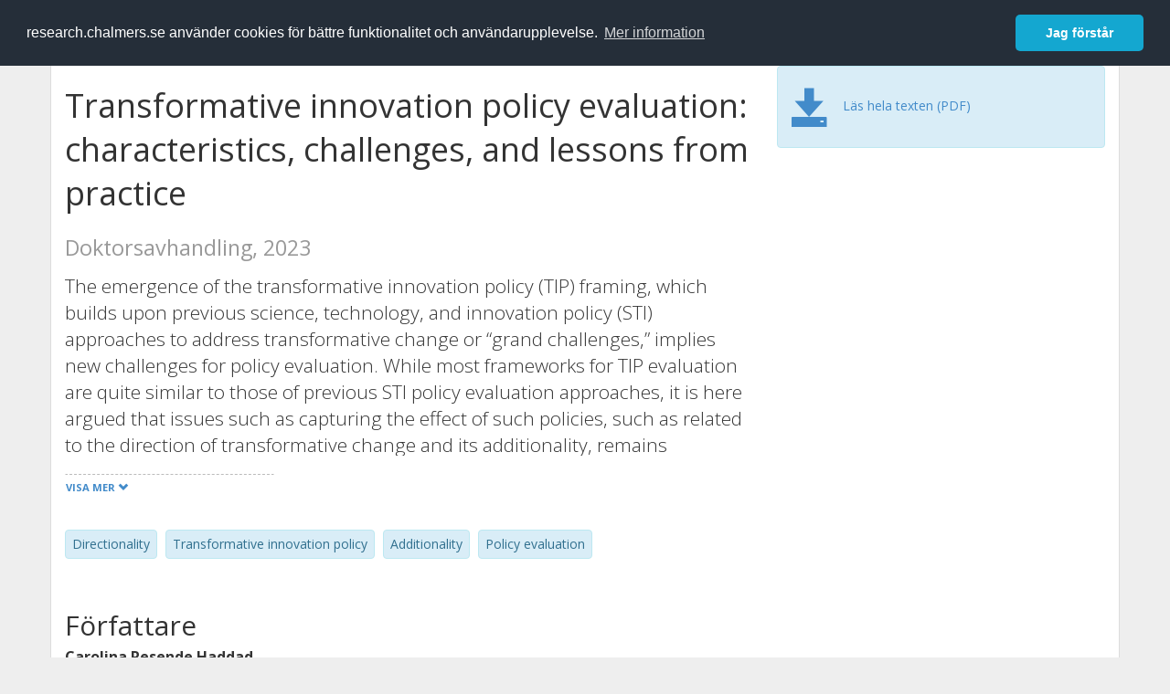

--- FILE ---
content_type: text/html; charset=utf-8
request_url: https://research.chalmers.se/publication/537984
body_size: 13650
content:
 
<!DOCTYPE html>
<html lang="sv">
<head>
    <meta charset="utf-8">
    <meta http-equiv="X-UA-Compatible" content="IE=edge">

    <!-- Deleted records, should render a 404 (410) header -->

    <!-- Language -->
    <meta http-equiv="content-language" content="sv" />

    <!-- Last modified -->
        <meta http-equiv="last-modified" content="Fri, 06 Dec 2024 06:25:59 GMT" />

    <!-- Canonical Link -->
    <link rel="canonical" href="https://research.chalmers.se/en/publication/537984">

            <link rel="alternate" href="https://research.chalmers.se/en/publication/537984" hreflang="en" />

    <meta name="viewport" content="width=device-width, initial-scale=1">

    <title>Transformative innovation policy evaluation: characteristics, challenges, and lessons from practice</title>

    <!-- Google verification -->
    <meta name="google-site-verification" content="KztW4uXtIl0lSe0I77op41ztNUwk4GVRHFTAMjHds3M" />

    <!-- Bing validation -->
    <meta name="msvalidate.01" content="D364378053D48F05E4CC95689E6B38DC" />

    <!-- Yandex validation -->
    <meta name="yandex-verification" content="e87f308bde00cf8a" />

        <!-- Highwire Press standard meta tags -->
        <meta name="citation_title" content="Transformative innovation policy evaluation: characteristics, challenges, and lessons from practice" />
                <meta name="citation_author" content="Carolina Resende Haddad" />
            <meta name="citation_abstract" content="The emergence of the transformative innovation policy (TIP) framing, which builds upon previous science, technology, and innovation policy (STI) approaches to address transformative change or &#x201C;grand challenges,&#x201D; implies new challenges for policy evaluation. While most frameworks for TIP evaluation are quite similar to those of previous STI policy evaluation approaches, it is here argued that issues such as capturing the effect of such policies, such as related to the direction of transformative change and its additionality, remains unaddressed in the literature. This PhD thesis focuses on three research questions: (RQ1) From a theoretical perspective, what could be the distinguishing characteristics of an &#x201C;ideal type&#x201D; TIP evaluation compared with previous innovation policy evaluation approaches? (RQ2) How can additionality and directionality be accounted for in TIP program evaluation? (RQ3) What are the challenges related to translating an &#x201C;ideal type&#x201D; TIP evaluation approach into practice? RQ1 is mainly addressed by insights provided by Papers I and II. Specifically, Paper I develops a systematic literature review of TIP and identifies challenges for TIP evaluation, while Paper II develops an analytical framework specifying how key evaluation categories differ for an &#x201C;ideal type&#x201D; TIP evaluation compared with previous STI approaches. RQ2 is covered mostly by Papers III and IV. Paper III illustrates the development of the framework, which combines insights from theory-based evaluation and TIP to address directionality and additionality. Paper IV complements Paper III by specifying key transformative processes evaluators should look for when evaluating the effects of TIP interventions. RQ3 in turn is covered mainly by Papers II and V. Paper II uses the aforementioned analytical framework to make a cross-case analysis of three Swedish innovation programs funded by Vinnova, the Swedish Innovation Agency: Vinnv&#xE4;xt, Challenge-Driven Innovation (CDI), and the Strategic Innovation Programs (SIPs). Based on this analysis, it identifies three challenges for making evaluations more aligned with an &#x201C;ideal type&#x201D; TIP evaluation. Paper V critically analyzes the feasibility of the integrated framework from Paper III by performing an evaluation of the BioInnovation SIP to understand the challenges that emerge for evaluation practice. Finally, the thesis discusses the key characteristics of an &#x201C;ideal type&#x201D; TIP evaluation, reflects on the feasibility of the integrated framework for TIP program evaluation, highlights remaining issues for TIP evaluation, and concludes by presenting the key contributions of the thesis." />
            <meta name="citation_keywords" content="Directionality, Transformative innovation policy, Additionality, Policy evaluation" />
        <meta name="citation_language" content="en" />
        <meta name="citation_publication_date" content="2023" />
        <meta name="citation_online_date" content="2023-10-01 05:32:25" />
            <meta name="citation_isbn" content="978-91-7905-936-1" />
            <meta name="citation_publisher" content="Chalmers University of Technology" />
            <meta name="citation_pdf_url" content="https://research.chalmers.se/publication/537984/file/537984_Fulltext.pdf" />
        <meta name="citation_abstract_html_url" content="https://research.chalmers.se/en/publication/537984" />
            <meta name="citation_dissertation_institution" content="Chalmers University of Technology" />
        <!-- Dublin Core -->
        <meta name="DC.title" content="Transformative innovation policy evaluation: characteristics, challenges, and lessons from practice" />
                <meta name="DC.creator" content="Carolina Resende Haddad" />
        <meta name="DC.issued" content="2023" />
            <meta name="DC.identifier" content="isbn:978-91-7905-936-1" />
            <meta name="DC.publisher" content="Chalmers University of Technology" />
        <meta name="DC.language" content="en" />
        <meta name="DC.format" content="text" />

    <!-- JSON+LD (structured data, only for Chalmers theses for now)-->
        <script type="application/ld+json">
            {
            "@context":"https://schema.org",
            "@type":"Thesis",
            "name" : "Transformative innovation policy evaluation: characteristics, challenges, and lessons from practice",
            "author": {
            "@type":"Person",
            "name":"Carolina Resende Haddad"
            },
            "url" : "https://research.chalmers.se/en/publication/537984",
            "workExample" : [{
            "@type": "Book",
            "isbn": "978-91-7905-936-1",
            "bookFormat": "https://schema.org/Ebook",
            "isAccessibleForFree": true,
            "url" : "https://research.chalmers.se/en/publication/537984"
            }],
            "publisher": {
            "@type": "Organization",
            "name": "Chalmers University of Technology",
            "logo": {
            "@type": "ImageObject",
            "url": "https://research.chalmers.se/Images/avancez_small.png"
            }
            },
            "dateCreated": "2023-10-01 05:32:25",
            "datePublished": "2023",
            "inLanguage": "eng",
            "description": "The emergence of the transformative innovation policy (TIP) framing, which builds upon previous science, technology, and innovation policy (STI) approaches to address transformative change or &#x201C;grand challenges,&#x201D; implies new challenges for policy evaluation. While most frameworks for TIP evaluation are quite similar to those of previous STI policy evaluation approaches, it is here argued that issues such as capturing the effect of such policies, such as related to the direction of transformative change and its additionality, remains unaddressed in the literature. This PhD thesis focuses on three research questions: (RQ1) From a theoretical perspective, what could be the distinguishing characteristics of an &#x201C;ideal type&#x201D; TIP evaluation compared with previous innovation policy evaluation approaches? (RQ2) How can additionality and directionality be accounted for in TIP program evaluation? (RQ3) What are the challenges related to translating an &#x201C;ideal type&#x201D; TIP evaluation approach into practice? RQ1 is mainly addressed by insights provided by Papers I and II. Specifically, Paper I develops a systematic literature review of TIP and identifies challenges for TIP evaluation, while Paper II develops an analytical framework specifying how key evaluation categories differ for an &#x201C;ideal type&#x201D; TIP evaluation compared with previous STI approaches. RQ2 is covered mostly by Papers III and IV. Paper III illustrates the development of the framework, which combines insights from theory-based evaluation and TIP to address directionality and additionality. Paper IV complements Paper III by specifying key transformative processes evaluators should look for when evaluating the effects of TIP interventions. RQ3 in turn is covered mainly by Papers II and V. Paper II uses the aforementioned analytical framework to make a cross-case analysis of three Swedish innovation programs funded by Vinnova, the Swedish Innovation Agency: Vinnv&#xE4;xt, Challenge-Driven Innovation (CDI), and the Strategic Innovation Programs (SIPs). Based on this analysis, it identifies three challenges for making evaluations more aligned with an &#x201C;ideal type&#x201D; TIP evaluation. Paper V critically analyzes the feasibility of the integrated framework from Paper III by performing an evaluation of the BioInnovation SIP to understand the challenges that emerge for evaluation practice. Finally, the thesis discusses the key characteristics of an &#x201C;ideal type&#x201D; TIP evaluation, reflects on the feasibility of the integrated framework for TIP program evaluation, highlights remaining issues for TIP evaluation, and concludes by presenting the key contributions of the thesis."
            }
        </script>

    <!-- Twitter -->
    <meta name="twitter:card" content="summary" />
    <meta name="twitter:title" content="Transformative innovation policy evaluation: characteristics, challenges, and lessons from practice" />
    <meta name="twitter:site" content="https://research.chalmers.se/en/publication/537984" />
    <meta name="twitter:description" content="The emergence of the transformative innovation policy (TIP) framing, which builds upon previous science, technology, and innovation policy (STI) approaches to address transformative change or &#x201C;grand challenges,&#x201D; implies new challenges for policy evaluation. While most frameworks for TIP evaluation are quite similar to those of previous STI policy evaluation approaches, it is here argued that issues such as capturing the effect of such policies, such as related to the direction of transformative change and its additionality, remains unaddressed in the literature. This PhD thesis focuses on three research questions: (RQ1) From a theoretical perspective, what could be the distinguishing characteristics of an &#x201C;ideal type&#x201D; TIP evaluation compared with previous innovation policy evaluation approaches? (RQ2) How can additionality and directionality be accounted for in TIP program evaluation? (RQ3) What are the challenges related to translating an &#x201C;ideal type&#x201D; TIP evaluation approach into practice? RQ1 is mainly addressed by insights provided by Papers I and II. Specifically, Paper I develops a systematic literature review of TIP and identifies challenges for TIP evaluation, while Paper II develops an analytical framework specifying how key evaluation categories differ for an &#x201C;ideal type&#x201D; TIP evaluation compared with previous STI approaches. RQ2 is covered mostly by Papers III and IV. Paper III illustrates the development of the framework, which combines insights from theory-based evaluation and TIP to address directionality and additionality. Paper IV complements Paper III by specifying key transformative processes evaluators should look for when evaluating the effects of TIP interventions. RQ3 in turn is covered mainly by Papers II and V. Paper II uses the aforementioned analytical framework to make a cross-case analysis of three Swedish innovation programs funded by Vinnova, the Swedish Innovation Agency: Vinnv&#xE4;xt, Challenge-Driven Innovation (CDI), and the Strategic Innovation Programs (SIPs). Based on this analysis, it identifies three challenges for making evaluations more aligned with an &#x201C;ideal type&#x201D; TIP evaluation. Paper V critically analyzes the feasibility of the integrated framework from Paper III by performing an evaluation of the BioInnovation SIP to understand the challenges that emerge for evaluation practice. Finally, the thesis discusses the key characteristics of an &#x201C;ideal type&#x201D; TIP evaluation, reflects on the feasibility of the integrated framework for TIP program evaluation, highlights remaining issues for TIP evaluation, and concludes by presenting the key contributions of the thesis." />
    <meta name="twitter:image" content="https://research.chalmers.se/Images/avancez_small.png" />

    <!-- OG (Facebook) -->
    <meta property="og:url" content="https://research.chalmers.se/en/publication/537984" />
    <meta property="og:type" content="article" />
    <meta property="og:site_name" content="research.chalmers.se" />
    <meta property="og:title" content="Transformative innovation policy evaluation: characteristics, challenges, and lessons from practice" />
    <meta property="og:description" content="The emergence of the transformative innovation policy (TIP) framing, which builds upon previous science, technology, and innovation policy (STI) approaches to address transformative change or &#x201C;grand challenges,&#x201D; implies new challenges for policy evaluation. While most frameworks for TIP evaluation are quite similar to those of previous STI policy evaluation approaches, it is here argued that issues such as capturing the effect of such policies, such as related to the direction of transformative change and its additionality, remains unaddressed in the literature. This PhD thesis focuses on three research questions: (RQ1) From a theoretical perspective, what could be the distinguishing characteristics of an &#x201C;ideal type&#x201D; TIP evaluation compared with previous innovation policy evaluation approaches? (RQ2) How can additionality and directionality be accounted for in TIP program evaluation? (RQ3) What are the challenges related to translating an &#x201C;ideal type&#x201D; TIP evaluation approach into practice? RQ1 is mainly addressed by insights provided by Papers I and II. Specifically, Paper I develops a systematic literature review of TIP and identifies challenges for TIP evaluation, while Paper II develops an analytical framework specifying how key evaluation categories differ for an &#x201C;ideal type&#x201D; TIP evaluation compared with previous STI approaches. RQ2 is covered mostly by Papers III and IV. Paper III illustrates the development of the framework, which combines insights from theory-based evaluation and TIP to address directionality and additionality. Paper IV complements Paper III by specifying key transformative processes evaluators should look for when evaluating the effects of TIP interventions. RQ3 in turn is covered mainly by Papers II and V. Paper II uses the aforementioned analytical framework to make a cross-case analysis of three Swedish innovation programs funded by Vinnova, the Swedish Innovation Agency: Vinnv&#xE4;xt, Challenge-Driven Innovation (CDI), and the Strategic Innovation Programs (SIPs). Based on this analysis, it identifies three challenges for making evaluations more aligned with an &#x201C;ideal type&#x201D; TIP evaluation. Paper V critically analyzes the feasibility of the integrated framework from Paper III by performing an evaluation of the BioInnovation SIP to understand the challenges that emerge for evaluation practice. Finally, the thesis discusses the key characteristics of an &#x201C;ideal type&#x201D; TIP evaluation, reflects on the feasibility of the integrated framework for TIP program evaluation, highlights remaining issues for TIP evaluation, and concludes by presenting the key contributions of the thesis." />
    <meta property="og:image" content="https://research.chalmers.se/Images/avancez_small.png" />

    <!-- General content metatags -->
    <!-- Description -->
        <meta name="description" content="The emergence of the transformative innovation policy (TIP) framing, which builds upon previous science, technology, and innovation policy (STI) approaches to address transformative change or &#x201C;grand challenges,&#x201D; implies new challenges for policy evaluation. While most frameworks for TIP evaluation are quite similar to those of previous STI policy evaluation approaches, it is here argued that issues such as capturing the effect of such policies, such as related to the direction of transformative change and its additionality, remains unaddressed in the literature. This PhD thesis focuses on three research questions: (RQ1) From a theoretical perspective, what could be the distinguishing characteristics of an &#x201C;ideal type&#x201D; TIP evaluation compared with previous innovation policy evaluation approaches? (RQ2) How can additionality and directionality be accounted for in TIP program evaluation? (RQ3) What are the challenges related to translating an &#x201C;ideal type&#x201D; TIP evaluation approach into practice? RQ1 is mainly addressed by insights provided by Papers I and II. Specifically, Paper I develops a systematic literature review of TIP and identifies challenges for TIP evaluation, while Paper II develops an analytical framework specifying how key evaluation categories differ for an &#x201C;ideal type&#x201D; TIP evaluation compared with previous STI approaches. RQ2 is covered mostly by Papers III and IV. Paper III illustrates the development of the framework, which combines insights from theory-based evaluation and TIP to address directionality and additionality. Paper IV complements Paper III by specifying key transformative processes evaluators should look for when evaluating the effects of TIP interventions. RQ3 in turn is covered mainly by Papers II and V. Paper II uses the aforementioned analytical framework to make a cross-case analysis of three Swedish innovation programs funded by Vinnova, the Swedish Innovation Agency: Vinnv&#xE4;xt, Challenge-Driven Innovation (CDI), and the Strategic Innovation Programs (SIPs). Based on this analysis, it identifies three challenges for making evaluations more aligned with an &#x201C;ideal type&#x201D; TIP evaluation. Paper V critically analyzes the feasibility of the integrated framework from Paper III by performing an evaluation of the BioInnovation SIP to understand the challenges that emerge for evaluation practice. Finally, the thesis discusses the key characteristics of an &#x201C;ideal type&#x201D; TIP evaluation, reflects on the feasibility of the integrated framework for TIP program evaluation, highlights remaining issues for TIP evaluation, and concludes by presenting the key contributions of the thesis." />

    <!-- Keywords -->
    <meta name="keywords" content="Directionality, Transformative innovation policy, Additionality, Policy evaluation" />

    <!-- Favicon -->
    <link rel="icon" href="/Images/favicon.ico" type="image/vnd.microsoft.icon" />

    <!-- Bootstrap styles -->
    <link rel="stylesheet" href="//netdna.bootstrapcdn.com/bootstrap/3.1.1/css/bootstrap.min.css">
    <!--<link rel="stylesheet" href="//maxcdn.bootstrapcdn.com/bootstrap/4.0.0-alpha.6/css/bootstrap.min.css" integrity="sha384-rwoIResjU2yc3z8GV/NPeZWAv56rSmLldC3R/AZzGRnGxQQKnKkoFVhFQhNUwEyJ" crossorigin="anonymous"> b-9ft0zrx8l3-->
    <!-- Local fonts and styles -->
    <link href="//fonts.googleapis.com/css?family=Open+Sans:400,300,600,700|Merriweather:400,300,700" rel="stylesheet" type="text/css">
    <link rel="stylesheet" href="/css/styles.css?magic=17E27C39BF28604C28488ED9FF121347EB51E05333A6AE229D149DAB0D9BE016">

    <!-- jQuery (necessary for Bootstrap's JavaScript plugins) -->
    <!-- <script src="//ajax.googleapis.com/ajax/libs/jquery/1.11.0/jquery.min.js"></script> -->
    <script src="//code.jquery.com/jquery-1.11.0.min.js"></script>

    <!-- Bootstrap, latest compiled and minified JavaScript -->
    <script src="//netdna.bootstrapcdn.com/bootstrap/3.1.1/js/bootstrap.min.js"></script>

    <!-- TinyMCE WYSIWYG HTML editor -->
    <script type="text/javascript" src="/scripts/tinymce/tinymce.min.js"></script>

    <!-- Select2 -->
    <link href="//cdnjs.cloudflare.com/ajax/libs/select2/4.0.1/css/select2.min.css" rel="stylesheet" />
    <script src="//cdnjs.cloudflare.com/ajax/libs/select2/4.0.1/js/select2.min.js"></script>

    <!-- Morris: http://www.oesmith.co.uk/morris.js/ -->
    <!--<link rel="stylesheet" href="http://cdn.oesmith.co.uk/morris-0.4.3.min.css">
    <script src="//cdnjs.cloudflare.com/ajax/libs/raphael/2.1.0/raphael-min.js"></script>
    <script src="http://cdn.oesmith.co.uk/morris-0.4.3.min.js"></script> b-9ft0zrx8l3-->
    <!-- jQuery Tablesorter on CDN -->
    <script src="//cdnjs.cloudflare.com/ajax/libs/jquery.tablesorter/2.16.4/jquery.tablesorter.min.js"></script>

    <!-- Moment with langs, used by DateTimePicker? -->

    <!-- jQuery Searcher Plugin -->
    <!--<script src="/scripts/jquery.searcher.js"></script> b-9ft0zrx8l3-->
    <!-- readmore Plugin -->

    <!-- jQuery Validation -->
    <!-- <script src="//ajax.aspnetcdn.com/ajax/jquery.validate/1.13.1/jquery.validate.min.js"></script> -->
    <!-- <script src="//code.angularjs.org/1.2.5/angular.js" data-semver="1.2.5" data-require="angular.js@1.2.5"></script>
    <script src="/scripts/showErrors.min.js"></script> -->
    <!-- spin.js -->
    <!--<script src="/scripts/spin.min.js"></script> b-9ft0zrx8l3-->
    <!-- Bootstrap DateTimePicker -->
    <link rel="stylesheet" href="/css/bootstrap-datetimepicker.min.css">

    <!-- Windows Azure end user analytics -->
    <!--<script type="text/javascript">
        window.appInsights = { queue: [], applicationInsightsId: null, accountId: null, appUserId: null, configUrl: null, start: function (n) { function u(n) { t[n] = function () { var i = arguments; t.queue.push(function () { t[n].apply(t, i) }) } } function f(n, t) { if (n) { var u = r.createElement(i); u.type = "text/javascript"; u.src = n; u.async = !0; u.onload = t; u.onerror = t; r.getElementsByTagName(i)[0].parentNode.appendChild(u) } else t() } var r = document, t = this, i; t.applicationInsightsId = n; u("logEvent"); u("logPageView"); i = "script"; f(t.configUrl, function () { f("//az416426.vo.msecnd.net/scripts/a/ai.0.7.js") }); t.start = function () { } } };
        appInsights.start("e27f946e-5139-4197-923f-575eb7b7dea9");
        appInsights.logPageView();
    </script> b-9ft0zrx8l3-->
    <!-- Google Maps API v3 -->

    <!-- Local Javascript -->
    <script type="text/javascript" src="/FrontendDist/CResearch.Pages.Master.min.js?magic=17E27C39BF28604C28488ED9FF121347EB51E05333A6AE229D149DAB0D9BE016"></script>

    <!-- Cookie consent -->
    <link rel="stylesheet" type="text/css" href="/css/cookieconsent.min.css" />

    <!-- HTML5 Shim and Respond.js IE8 support of HTML5 elements and media queries -->
    <!-- WARNING: Respond.js doesn't work if you view the page via file:// -->
    <!--[if lt IE 9]>
        <script src="https://oss.maxcdn.com/libs/html5shiv/3.7.0/html5shiv.js"></script>
        <script src="https://oss.maxcdn.com/libs/respond.js/1.4.2/respond.min.js"></script>
    <![endif]-->
</head>
<body>
    <nav b-9ft0zrx8l3 class="navbar navbar-inverse navbar-top" role="navigation">
        <div b-9ft0zrx8l3 class="container">
            <a b-9ft0zrx8l3 class="skip-main" href="#maincontent">Skip to main content</a>
            <!-- container-fluid -->
            <div b-9ft0zrx8l3 class="navbar-header">
                    <a b-9ft0zrx8l3 class="navbar-brand pull-left" href="/"><span b-9ft0zrx8l3 class="brand-main">research</span>.chalmers.se</a>
            </div>
            <ul b-9ft0zrx8l3 class="nav navbar-nav navbar-right">
                <li b-9ft0zrx8l3>
                            <p class="navbar-text" style="margin-left: 15px;">
            <a class="navbar-link" href="/en/publication/537984" id="language" title="View this page in English", pageLinkText)">
                <span class="glyphicon glyphicon-globe"></span> In English <!--<img src="/images/language-icon-en.png" alt="" />-->
            </a>
        </p>
</partial>
                </li>
                <li b-9ft0zrx8l3>
                    
	<p class="navbar-text navbar-right pull-right">
            <p class="navbar-text" style="margin-left: 15px;">
                <a id="navbarLink" class="navbar-link" href="/Account/Login?returnUrl=/publication/537984">
                    <span class="glyphicon glyphicon-log-in"></span> Logga in
                </a>
            </p>
</p>
</partial>
                </li>
            </ul>
        </div>
    </nav>

    <div b-9ft0zrx8l3 class="container container-content" id="maincontent" tabindex="-1" aria-label="Main">
        

    <link rel="stylesheet" href="/css/PublicationPage.css?magic=17E27C39BF28604C28488ED9FF121347EB51E05333A6AE229D149DAB0D9BE016">
    <script type="text/javascript" src="/scripts/knockout-3.4.0.js"></script>
    <script type="text/javascript" src="/scripts/lodash.min.js"></script>
    <script type="text/javascript" src="/scripts/moment-timezone-with-data.min.js"></script>
    <script type="text/javascript" src="/FrontendDist/CResearch.min.js"></script>
    <script type="text/javascript" src="/FrontendDist/CResearch.Pages.PublicationPage.js"></script>
    <script type="text/javascript">
        ChalmersResearch.Pages.PublicationPage.ViewModel.applyBindings('sv', { DispDate: "2023-11-21T12:15:00Z", DispDateEnd: "2023-11-21T16:15:00Z" }, new Date(1769810664836));
    </script>
    <!-- Page metadata -->
    <!-- Last modified -->
    <!-- canonical link -->
    <!-- Publication Details -->
    <div id="divPublicationPage" style="margin-top: 20px;">


        <div class="row" itemscope="metadata">
            <div class="col-md-8">

            <h1 id="publication-title" itemprop="name">
                Transformative innovation policy evaluation: characteristics, challenges, and lessons from practice
                <div class="small" style="margin-top: 24px; margin-bottom: 16px;">
                        <span>Doktorsavhandling, 2023</span>
                </div>
            </h1>

                    <div id="publication-abstract" class="lead" itemprop="description" data-bind="readmore: getReadmoreParams()">
                        The emergence of the transformative innovation policy (TIP) framing, which builds upon previous science, technology, and innovation policy (STI) approaches to address transformative change or “grand challenges,” implies new challenges for policy evaluation. While most frameworks for TIP evaluation are quite similar to those of previous STI policy evaluation approaches, it is here argued that issues such as capturing the effect of such policies, such as related to the direction of transformative change and its additionality, remains unaddressed in the literature. This PhD thesis focuses on three research questions: (RQ1) From a theoretical perspective, what could be the distinguishing characteristics of an “ideal type” TIP evaluation compared with previous innovation policy evaluation approaches? (RQ2) How can additionality and directionality be accounted for in TIP program evaluation? (RQ3) What are the challenges related to translating an “ideal type” TIP evaluation approach into practice? <br /><br />RQ1 is mainly addressed by insights provided by Papers I and II. Specifically, Paper I develops a systematic literature review of TIP and identifies challenges for TIP evaluation, while Paper II develops an analytical framework specifying how key evaluation categories differ for an “ideal type” TIP evaluation compared with previous STI approaches. RQ2 is covered mostly by Papers III and IV. Paper III illustrates the development of the framework, which combines insights from theory-based evaluation and TIP to address directionality and additionality. Paper IV complements Paper III by specifying key transformative processes evaluators should look for when evaluating the effects of TIP interventions. RQ3 in turn is covered mainly by Papers II and V. Paper II uses the aforementioned analytical framework to make a cross-case analysis of three Swedish innovation programs funded by Vinnova, the Swedish Innovation Agency: Vinnväxt, Challenge-Driven Innovation (CDI), and the Strategic Innovation Programs (SIPs). Based on this analysis, it identifies three challenges for making evaluations more aligned with an “ideal type” TIP evaluation. Paper V critically analyzes the feasibility of the integrated framework from Paper III by performing an evaluation of the BioInnovation SIP to understand the challenges that emerge for evaluation practice. Finally, the thesis discusses the key characteristics of an “ideal type” TIP evaluation, reflects on the feasibility of the integrated framework for TIP program evaluation, highlights remaining issues for TIP evaluation, and concludes by presenting the key contributions of the thesis.
                    </div>

                    <div class="keywords">
                            <p class="alert alert-info">
                                Directionality
                            </p>
                            <p class="alert alert-info">
                                Transformative innovation policy
                            </p>
                            <p class="alert alert-info">
                                Additionality
                            </p>
                            <p class="alert alert-info">
                                Policy evaluation
                            </p>
                    </div>

            </div>
            <div class="col-md-4">
                    <!-- ko if: isFutureDispDate -->
                    <div class="alert alert-info">
                        <h3 class="categoryName" data-bind="text: translations.dissertation"></h3>
                            <div data-bind="text: dispEndDateFormatted"></div>
                        <div>Vasa C, Vera Sandbergs All&#xE9; 8, 411 33, Gothenburg</div>
                            <div>Opponent: Johan Schot, Utrecht University, The Netherlands</div>
                        <br />
                                <div>
                                    <a href="https://chalmers.zoom.us/j/68889196918     Password: 730921" class="btn btn-primary" role="button" title="Online disputation">Online disputation</a>
                                </div>
                    </div>
                    <!-- /ko -->

                        <div class="alert alert-info">
                            <div class="fulltexturl">
                                        <a target="_blank" href="/publication/537984/file/537984_Fulltext.pdf">
                                            <span class="glyphicon glyphicon-save"></span>
                                            <span data-bind="html: translations.downloadMainFulltext"></span>
                                        </a>
                            </div>
                        </div>
            </div>
        </div>

        <div class="row">
            <div class="col-md-12">
                    <div class="row">
                        <div class="col-md-12 col-md-12" data-bind="">
                            <!--<h2 data-bind="text: translations.authorHeading"></h2>-->
                                    <h2>
F&#xF6;rfattare                                    </h2>
                                <div class="row">
                                        <div class="col-md-4" style="margin-bottom: 24px;">
                                            <div style="margin-bottom: 28px;">
                                                <h3 class="personName list-group-item-heading">Carolina Resende Haddad</h3>
                                                        <p class="organizationName list-group-item-text">
Chalmers, Teknikens ekonomi och organisation, Environmental Systems Analysis                                                        </p>

                                                <div class="button-bar">
                                                            <a class="btn btn-sm btn-primary" title="Forskningsprofil f&ouml;r Carolina Resende Haddad" href="/person/resende">Forskning</a>
                                                            <a class="btn btn-sm btn-primary" title="Alla publikationer d&auml;r Carolina Resende Haddad &auml;r med" href="/organisation/?f_person=b8c996b5-fc4c-4f62-8a0c-fdf467f4ff09|Carolina+Resende Haddad&tab=publications">Andra publikationer</a>
                                                </div>
                                            </div>
                                        </div>
                                </div>
                        </div>
                    </div>



                    <div class="row">
                        <div class="col-md-8">
                            <h2 data-bind="text: translations.includedPapersHeading"></h2>
                        </div>
                        <div class="col-md-8">
                                    <div class="" style="margin-bottom: 24px;">

                                                    <div class="oa-icon-small" style="margin-top:0px;">
                                                        <a href="https://research.chalmers.se/publication/529061/file/529061_Fulltext.pdf" style="display: block; height: 100%" target="_blank">
                                                            <img src="/Images/oa_icon.png" height="36" title="Fulltext" alt="Open Access icon" />
                                                        </a>
                                                    </div>

                                        <a data-bind="attr: { 'href': CResearch.Utils.fixHref('/publication/529061') }"><h3 class="categoryName list-group-item-heading">Transformative innovation policy: A systematic review</h3></a>

                                        <p class="list-group-item-text">
Environmental Innovation and Societal Transitions,;Vol. 43(2022)p. 14-40
                                        </p>
                                        <p class="list-group-item-text"><strong style="color:rgb(120,120,120); font-size: 0.8em;">Artikel i vetenskaplig tidskrift</strong></p>
                                    </div>
                                    <div class="" style="margin-bottom: 28px;">
                                        <h3 class="categoryName list-group-item-heading">Haddad, C.R., Wise, E., Arnold, E., 2023. When theory meets practice in transformative innovation policy evaluation: Experiences from Sweden</h3>
                                        <p class="list-group-item-text"><strong style="color:rgb(120,120,120); font-size: 0.8em;" data-bind="text: translations.manuscript"></strong></p>
                                    </div>
                                    <div class="" style="margin-bottom: 24px;">

                                                    <div class="oa-icon-small" style="margin-top:0px;">
                                                        <a href="https://research.chalmers.se/publication/533767/file/533767_Fulltext.pdf" style="display: block; height: 100%" target="_blank">
                                                            <img src="/Images/oa_icon.png" height="36" title="Fulltext" alt="Open Access icon" />
                                                        </a>
                                                    </div>

                                        <a data-bind="attr: { 'href': CResearch.Utils.fixHref('/publication/533767') }"><h3 class="categoryName list-group-item-heading">Towards an integrated framework for evaluating transformative innovation policy</h3></a>

                                        <p class="list-group-item-text">
Research Policy,;Vol. 52(2023)
                                        </p>
                                        <p class="list-group-item-text"><strong style="color:rgb(120,120,120); font-size: 0.8em;">Artikel i vetenskaplig tidskrift</strong></p>
                                    </div>
                                    <div class="" style="margin-bottom: 24px;">


                                        <a data-bind="attr: { 'href': CResearch.Utils.fixHref('/publication/532497') }"><h3 class="categoryName list-group-item-heading">Evaluating Transformative Innovation Policy Outcomes as Unfolding Processes Of Change In Socio-Technical Configurations</h3></a>

                                        <p class="list-group-item-text">
Transformative Metrics: Contributions to the Studies for Monitoring and Evaluating How Science, Technology, and Innovation Can Address Social and Environmental Challenges,;(2022)p. 63-105
                                        </p>
                                        <p class="list-group-item-text"><strong style="color:rgb(120,120,120); font-size: 0.8em;">Kapitel i bok</strong></p>
                                    </div>
                                    <div class="" style="margin-bottom: 28px;">
                                        <h3 class="categoryName list-group-item-heading">Haddad, C.R., 2023. Identifying challenges for the evaluation of transformative innovation policy programmes: insights from the BioInnovation SIP in Sweden.</h3>
                                        <p class="list-group-item-text"><strong style="color:rgb(120,120,120); font-size: 0.8em;" data-bind="text: translations.manuscript"></strong></p>
                                    </div>
                        </div>
                    </div>

                    <div class="row">
                        <div class="col-md-8">
                            <h2 data-bind="text: translations.descriptionPopular"></h2>
                            <div data-bind="readmore: getReadmoreParams()">
                                    <h3 class="list-group-item-heading categoryName" data-bind="text: translations.popularDescriptionEng" style="margin-top: 20px;"></h3>
                                    <div>
                                        Previous research has shown that the way we assess policies related to science, technology, and innovation (STI) has not kept pace with the latest ideas about innovation. A new approach called Transformative Innovation Policy (TIP) focuses on addressing societal challenges, such as resource scarcity and climate change, and raises challenges for evaluating these policies. While the methods used to evaluate TIP are similar to the ones used before, issues remain that need to be addressed. For example, there is a need to assess the effects of such policies regarding the additional benefits they bring about and how they facilitate change in society and technologies.<br /><br />To tackle new evaluation challenges, this PhD thesis first investigates what makes TIP different from previous approaches to evaluating STI policies. Second, the thesis studies how to assess the effect of TIP programs by proposing a framework and identifying key processes evaluators should look at during the evaluation. Lastly, the thesis identifies challenges for translating an “ideal type” TIP evaluation into practice, by looking at some innovation programs funded by the Swedish Innovation Agency, Vinnova. In conclusion, the thesis discusses its contributions to improving the evaluation of TIP, reflects on the practicality of the aforementioned TIP evaluation framework, points out the remaining issues in TIP evaluation, and summarizes its main findings and contributions.
                                    </div>
                            </div>
                        </div>
                    </div>


                    <div class="row">
                        <div class="col-md-12">
                            <h2 style="margin-top: 40px;" data-bind="text: translations.categoriesHeading"></h2>
                        </div>
                    </div>
                    <div class="row categories">
                                <div class="col-md-4 clearfix" style="margin-bottom: 28px;">
                                        <h3 class="categoryName list-group-item-heading">Drivkrafter</h3>
                                        <p class="list-group-item-text alert alert-info">H&#xE5;llbar utveckling</p>
                                        <p class="list-group-item-text alert alert-info">Innovation och entrepren&#xF6;rskap</p>
                                </div>
                                <div class="col-md-4 clearfix" style="margin-bottom: 28px;">
                                        <h3 class="categoryName list-group-item-heading">&#xC4;mneskategorier (SSIF 2011)</h3>
                                        <p class="list-group-item-text alert alert-info">Annan teknik</p>
                                        <p class="list-group-item-text alert alert-info">Ekonomi och n&#xE4;ringsliv</p>
                                        <p class="list-group-item-text alert alert-info">Annan samh&#xE4;llsvetenskap</p>
                                </div>
                    </div>

                    <div class="row">
                        <div class="col-md-12">
                            <h2 data-bind="text: translations.identifiers"></h2>
                        </div>
                    </div>
                    <div class="row">
                                <div class="col-md-4" style="margin-bottom: 20px;">
                                    <h3 class="categoryName list-group-item-heading">ISBN</h3>
                                    <p class="list-group-item-text">978-91-7905-936-1</p>
                                </div>
                    </div>

                        <div class="row">
                            <div class="col-md-12">
                                <h2 data-bind="text: translations.otherHeading"></h2>
                            </div>
                        </div>
                        <div class="row">
                                <div class="col-md-4">
                                    <h3 class="categoryName list-group-item-heading" data-bind="text: translations.series"></h3>
                                        <p class="list-group-item-text">
Doktorsavhandlingar vid Chalmers tekniska h&#xF6;gskola. Ny serie: 5402                                        </p>
                                </div>

                                <div class="col-md-4">
                                    <h3 class="categoryName list-group-item-heading">Utgivare</h3>

                                    <p class="list-group-item-text">
                                        Chalmers
                                    </p>

                                </div>

                                <!-- ko ifnot: isFutureDispDate -->
                                <div class="col-md-4">
                                    <h3 class="categoryName list-group-item-heading" data-bind="text: translations.dissertation"></h3>
                                        <p class="list-group-item-text" data-bind="text: dispEndDateFormatted"></p>
                                    <p class="list-group-item-text">Vasa C, Vera Sandbergs All&#xE9; 8, 411 33, Gothenburg</p>
                                        <p>
                                            <a href="https://chalmers.zoom.us/j/68889196918     Password: 730921" title="Online defence">Online</a>
                                        </p>
                                    <p class="list-group-item-text">
                                            <span>Opponent: Johan Schot, Utrecht University, The Netherlands</span>
                                    </p>
                                </div>
                                <!-- /ko -->
                        </div>


                <div class="row">
                    <div class="col-md-12">
                            <h2>Mer information</h2>

                    </div>
                </div>

                <div class="row">
                            <div class="col-md-4" style="margin-bottom: 28px;">
                                    <h3 class="organizationName list-group-item-heading">Senast uppdaterat</h3>
                                2024-12-06
                            </div>
                </div>
            </div>


        </div>

    </div>

    </div>

    
<div class="footer-bottom">
    <div class="container container-footer">
        <div class="row">
            <div class="col-md-4">
                    <p class="footer-headings">Feedback och support</p>
                    <div class="row">
                        <form id="FeedbackForm" role="form" action="" method="post" aria-label="Formulär för feedback till oss" title="Feedback">
                            <div class="col-lg-12">
                                <p>
                                    Om du har frågor, behöver hjälp, hittar en bugg eller vill ge feedback kan du göra det här nedan. Du når oss också direkt per e-post research.lib@chalmers.se.
                                </p>
                                <div id="FeedbackFormResponsePositive" style="display:none;">
                                    <div class="alert alert-success" role="alert">
                                        <strong>Meddelandet har skickats!</strong>
                                        Vi kommer att kontakta dig så snart som möjligt om du vill ha svar på en fråga. Tack!
                                    </div>
                                    <p>
                                        <a onclick="ShowFeedbackForm()" class="btn btn-info">Skicka ett nytt meddelande</a>
                                    </p>
                                </div>
                                <div id="FeedbackFormResponseNegative" style="display:none;">
                                    <div class="alert alert-danger" role="alert">
                                        <strong>Oj, något gick fel!</strong>
                                        Vi vet inte varför. Felet kan vara tillfälligt, försök gärna igen om en stund.
                                    </div>
                                </div>
                                <div id="FeedbackFormInputs">
                                    <div class="form-group">
                                        <label for="FeedbackInputMessage">Meddelande</label>
                                        <textarea name="FeedbackInputMessage" id="FeedbackInputMessage" class="form-control" rows="8" aria-label="Skriv ditt meddelande här" title="Feedback textbox" required></textarea>
                                    </div>
                                    <div class="form-group">
                                        <label for="FeedbackInputEmail">Din e-postadress</label>
                                        <input type="email" class="form-control" id="FeedbackInputEmail" name="FeedbackInputEmail" aria-label="Ange din e-postadress här" title="E-mail" value="" placeholder="Din e-postadress" required>
                                    </div>
                                    <input type="submit" name="submit" id="submit" value="Skicka meddelande" title="Skicka" aria-label="Skicka" class="btn btn-info">
                                </div>
                            </div>
                        <input name="__RequestVerificationToken" type="hidden" value="CfDJ8KfpKR_RLv5JrQmJcIxFwwbcyx7MLy_4Ey18XdqaHtupnV-8qb_F-4Qzs-KJSi8r6LiXB5F1bwLjvfAWMO06rYNQnBgUzspOy6EnYpdHgfDdK97DXiesl0N_5aedoqukUvs1TP59CuO8Ju0rZT4X6RU" /></form>
                    </div>
            </div>
            <div class="col-md-4">
                    <p class="footer-headings">
                        Om tj&auml;nsten
                    </p>
                    <p>
                        Research.chalmers.se innehåller information om forskning på Chalmers, publikationer och projekt inklusive information om finansiärer och samarbetspartners.
                    </p>
                    <p><a href="/about/">Läs mer om tjänsten, täckningsgrad och vilka som kan se informationen</a></p>
                    <p><a href="/privacy/">Personuppgifter och cookies</a></p>
                    <p><a href="/accessibility/">Tillgänglighet</a></p>
                    <div class="simple-info-box__container">
                        <a href="#" tabindex="-1"
                           onclick="event.preventDefault(); event.currentTarget.parentElement.querySelector('div').classList.toggle('simple-info-box__text--visible')"
                           onblur="event.preventDefault(); event.currentTarget.parentElement.querySelector('div').classList.remove('simple-info-box__text--visible')"><span aria-hidden="true">Bibliografibearbetning</span></a>
                        <div class="simple-info-box__text" onmousedown="event.preventDefault()" onkeydown="event.preventDefault()" role="button">
                            <p>
                                <a href="https://citationstyles.org/" target="_blank">Citation Style Language</a><br />
                                <a href="https://github.com/Juris-M/citeproc-js" target="_blank">citeproc-js (Frank Bennett)</a>
                            </p>
                        </div>
                    </div>
            </div>
            <div class="col-md-4 col-image-mark">
                    <p class="footer-headings">L&auml;nkar</p>
                    <div>
                        <a href="https://www.lib.chalmers.se/">Chalmers bibliotek</a>
                    </div>
                    <div>
                        <a href="https://www.chalmers.se/forskning/">Chalmers forskning</a>
                    </div>
                    <div>
                        <a href="https://odr.chalmers.se">Chalmers examensarbeten</a>
                    </div>
                    <p class="footer-headings">Chalmers tekniska högskola</p>
                    <p>
                        412 96 GÖTEBORG<br />
                        TELEFON: 031-772 10 00<br />
                        <a href="https://www.chalmers.se">WWW.CHALMERS.SE</a>
                    </p>

                <div class="image-mark"></div>
            </div>
        </div>
    </div>

        <!-- Matomo -->
        <script>
            var _paq = window._paq = window._paq || [];
            /* tracker methods like "setCustomDimension" should be called before "trackPageView" */
            _paq.push(['trackPageView']);
            _paq.push(['enableLinkTracking']);
            (function () {
                var u = "//matomo.lib.chalmers.se/";
                _paq.push(['setTrackerUrl', u + 'matomo.php']);
                _paq.push(['setSiteId', '5']);
                var d = document, g = d.createElement('script'), s = d.getElementsByTagName('script')[0];
                g.async = true; g.src = u + 'matomo.js'; s.parentNode.insertBefore(g, s);
            })();
        </script>
        <noscript><p><img src="//matomo.lib.chalmers.se/matomo.php?idsite=5" style="border:0;" alt="Matomo image used for tracking purposes" /></p></noscript>
        <!-- End Matomo Code -->
</div>
</partial>

        <!-- Cookie consent, Swedish -->
        <script src="/scripts/cookieconsent.min.js" data-cfasync="false"></script>
        <script>
            window.cookieconsent.initialise({
                "palette": {
                    "popup": {
                        "background": "#252e39",
                        "text": "#ffffff"
                    },
                    "button": {
                        "background": "#14a7d0",
                        "text": "#ffffff"
                    }
                },
                "theme": "classic",
                "position": "top",
                "content": {
                    "message": "research.chalmers.se använder cookies för bättre funktionalitet och användarupplevelse.",
                    "allow": "Jag godkänner detta",
                    "dismiss": "Jag förstår",
                    "deny": "Neka",
                    "link": "Mer information",
                    "href": "https://research.chalmers.se/privacy/"
                }
            });
        </script>

</body>
</html>